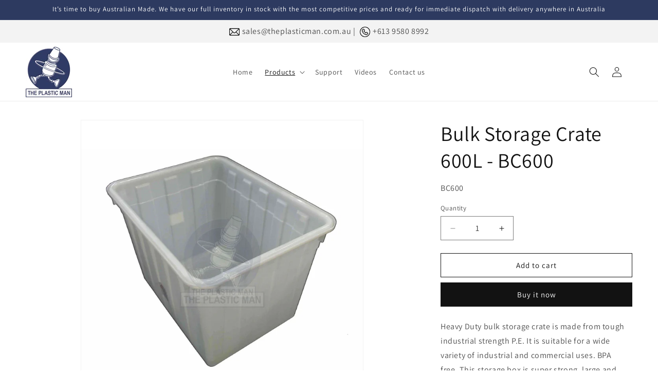

--- FILE ---
content_type: text/javascript
request_url: https://www.theplasticman.com.au/cdn/shop/t/17/assets/custom.js?v=55816536713567342301747274444
body_size: -504
content:
$(document).ready( function() {

// initialize accordion
$('.sidebar-block ul').each(function() {
var currentURI = window.location.href;
  console.log(currentURI);
var links = $('a', this);

  
  if ( links.hasClass('active') ) {
    $(links).parents(".sidebar-block").attr('open', true);
  }

});
});